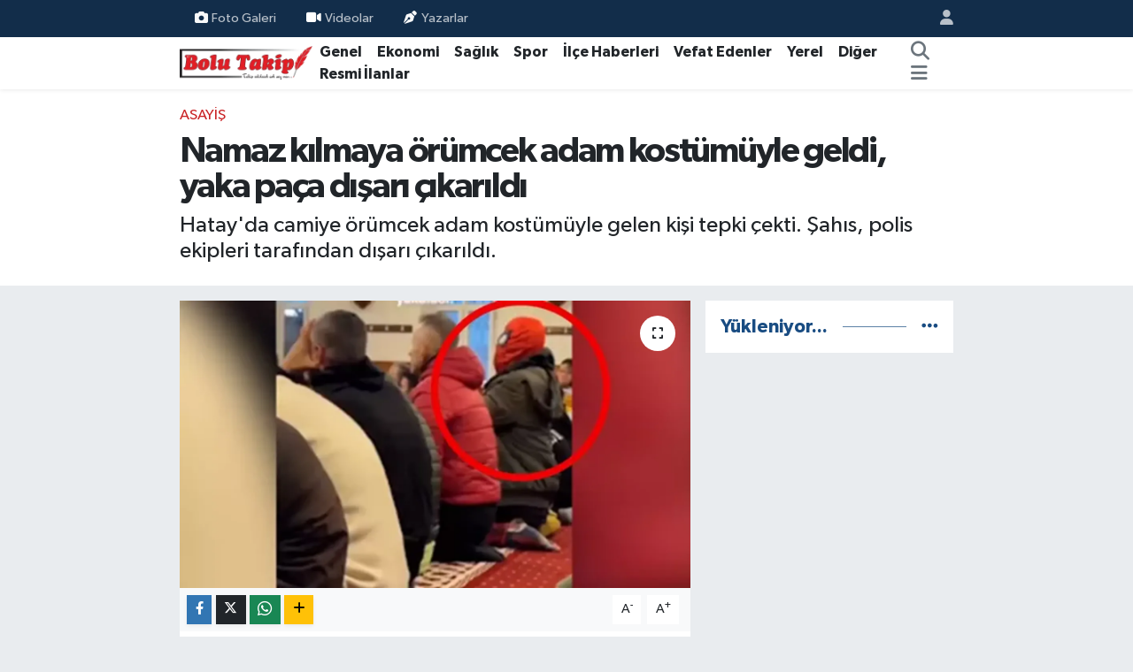

--- FILE ---
content_type: text/html; charset=UTF-8
request_url: https://www.bolutakip.com/namaz-kilmaya-orumcek-adam-kostumuyle-geldi-yaka-paca-disari-cikarildi
body_size: 17756
content:
<!DOCTYPE html>
<html lang="tr" data-theme="flow">
<head>
<link rel="dns-prefetch" href="//www.bolutakip.com">
<link rel="dns-prefetch" href="//bolutakipcom.teimg.com">
<link rel="dns-prefetch" href="//static.tebilisim.com">
<link rel="dns-prefetch" href="//cdn.p.analitik.bik.gov.tr">
<link rel="dns-prefetch" href="//www.googletagmanager.com">
<link rel="dns-prefetch" href="//www.facebook.com">
<link rel="dns-prefetch" href="//www.twitter.com">
<link rel="dns-prefetch" href="//www.instagram.com">
<link rel="dns-prefetch" href="//x.com">
<link rel="dns-prefetch" href="//api.whatsapp.com">
<link rel="dns-prefetch" href="//www.linkedin.com">
<link rel="dns-prefetch" href="//pinterest.com">
<link rel="dns-prefetch" href="//t.me">
<link rel="dns-prefetch" href="//tebilisim.com">
<link rel="dns-prefetch" href="//facebook.com">
<link rel="dns-prefetch" href="//twitter.com">
<link rel="dns-prefetch" href="//www.google.com">
<link rel="dns-prefetch" href="//cdn.onesignal.com">

    <meta charset="utf-8">
<title>Namaz kılmaya örümcek adam kostümüyle geldi, yaka paça dışarı çıkarıldı - Bolu Takip Gazetesi, Bolu haberleri, Bolu, Bolu Gündem, bolu belediyesi, tanju özcan, haber, yerel haber, bolu dağı, zam, asgari</title>
<meta name="description" content="Hatay&#039;da camiye örümcek adam kostümüyle gelen kişi tepki çekti. Şahıs, polis ekipleri tarafından dışarı çıkarıldı.">
<meta name="keywords" content="Hatay, CMi, Örümcek adam">
<link rel="canonical" href="https://www.bolutakip.com/namaz-kilmaya-orumcek-adam-kostumuyle-geldi-yaka-paca-disari-cikarildi">
<meta name="viewport" content="width=device-width,initial-scale=1">
<meta name="X-UA-Compatible" content="IE=edge">
<meta name="robots" content="max-image-preview:large">
<meta name="theme-color" content="#122d4a">
<meta name="title" content="Namaz kılmaya örümcek adam kostümüyle geldi, yaka paça dışarı çıkarıldı">
<meta name="articleSection" content="news">
<meta name="datePublished" content="2024-04-11T18:20:00+03:00">
<meta name="dateModified" content="2024-04-11T18:31:00+03:00">
<meta name="articleAuthor" content="Bülent VELİOĞLU">
<meta name="author" content="Bülent VELİOĞLU">
<meta property="og:site_name" content="Bolu Takip Gazetesi">
<meta property="og:title" content="Namaz kılmaya örümcek adam kostümüyle geldi, yaka paça dışarı çıkarıldı">
<meta property="og:description" content="Hatay&#039;da camiye örümcek adam kostümüyle gelen kişi tepki çekti. Şahıs, polis ekipleri tarafından dışarı çıkarıldı.">
<meta property="og:url" content="https://www.bolutakip.com/namaz-kilmaya-orumcek-adam-kostumuyle-geldi-yaka-paca-disari-cikarildi">
<meta property="og:image" content="https://bolutakipcom.teimg.com/bolutakip-com/uploads/2024/04/namaz-kilmaya-orumcek-adam-kostumuyle-geldi-yaka-paca-disari-cikarildi-17127590565284.webp">
<meta property="og:type" content="article">
<meta property="og:article:published_time" content="2024-04-11T18:20:00+03:00">
<meta property="og:article:modified_time" content="2024-04-11T18:31:00+03:00">
<meta name="twitter:card" content="summary_large_image">
<meta name="twitter:site" content="@takip_bolu">
<meta name="twitter:title" content="Namaz kılmaya örümcek adam kostümüyle geldi, yaka paça dışarı çıkarıldı">
<meta name="twitter:description" content="Hatay&#039;da camiye örümcek adam kostümüyle gelen kişi tepki çekti. Şahıs, polis ekipleri tarafından dışarı çıkarıldı.">
<meta name="twitter:image" content="https://bolutakipcom.teimg.com/bolutakip-com/uploads/2024/04/namaz-kilmaya-orumcek-adam-kostumuyle-geldi-yaka-paca-disari-cikarildi-17127590565284.webp">
<meta name="twitter:url" content="https://www.bolutakip.com/namaz-kilmaya-orumcek-adam-kostumuyle-geldi-yaka-paca-disari-cikarildi">
<link rel="shortcut icon" type="image/x-icon" href="https://bolutakipcom.teimg.com/bolutakip-com/uploads/2023/02/bolutakip-2019-2.png">
<link rel="manifest" href="https://www.bolutakip.com/manifest.json?v=6.6.4" />
<link rel="preload" href="https://static.tebilisim.com/flow/assets/css/font-awesome/fa-solid-900.woff2" as="font" type="font/woff2" crossorigin />
<link rel="preload" href="https://static.tebilisim.com/flow/assets/css/font-awesome/fa-brands-400.woff2" as="font" type="font/woff2" crossorigin />
<link rel="preload" href="https://static.tebilisim.com/flow/vendor/te/fonts/gibson/Gibson-Bold.woff2" as="font" type="font/woff2" crossorigin />
<link rel="preload" href="https://static.tebilisim.com/flow/vendor/te/fonts/gibson/Gibson-BoldItalic.woff2" as="font" type="font/woff2" crossorigin />
<link rel="preload" href="https://static.tebilisim.com/flow/vendor/te/fonts/gibson/Gibson-Italic.woff2" as="font" type="font/woff2" crossorigin />
<link rel="preload" href="https://static.tebilisim.com/flow/vendor/te/fonts/gibson/Gibson-Light.woff2" as="font" type="font/woff2" crossorigin />
<link rel="preload" href="https://static.tebilisim.com/flow/vendor/te/fonts/gibson/Gibson-LightItalic.woff2" as="font" type="font/woff2" crossorigin />
<link rel="preload" href="https://static.tebilisim.com/flow/vendor/te/fonts/gibson/Gibson-SemiBold.woff2" as="font" type="font/woff2" crossorigin />
<link rel="preload" href="https://static.tebilisim.com/flow/vendor/te/fonts/gibson/Gibson-SemiBoldItalic.woff2" as="font" type="font/woff2" crossorigin />
<link rel="preload" href="https://static.tebilisim.com/flow/vendor/te/fonts/gibson/Gibson.woff2" as="font" type="font/woff2" crossorigin />


<link rel="preload" as="style" href="https://static.tebilisim.com/flow/vendor/te/fonts/gibson.css?v=6.6.4">
<link rel="stylesheet" href="https://static.tebilisim.com/flow/vendor/te/fonts/gibson.css?v=6.6.4">

<style>:root {
        --te-link-color: #333;
        --te-link-hover-color: #000;
        --te-font: "Gibson";
        --te-secondary-font: "Gibson";
        --te-h1-font-size: 40px;
        --te-color: #122d4a;
        --te-hover-color: #194c82;
        --mm-ocd-width: 85%!important; /*  Mobil Menü Genişliği */
        --swiper-theme-color: var(--te-color)!important;
        --header-13-color: #ffc107;
    }</style><link rel="preload" as="style" href="https://static.tebilisim.com/flow/assets/vendor/bootstrap/css/bootstrap.min.css?v=6.6.4">
<link rel="stylesheet" href="https://static.tebilisim.com/flow/assets/vendor/bootstrap/css/bootstrap.min.css?v=6.6.4">
<link rel="preload" as="style" href="https://static.tebilisim.com/flow/assets/css/app6.6.4.min.css">
<link rel="stylesheet" href="https://static.tebilisim.com/flow/assets/css/app6.6.4.min.css">



<script type="application/ld+json">{"@context":"https:\/\/schema.org","@type":"WebSite","url":"https:\/\/www.bolutakip.com","potentialAction":{"@type":"SearchAction","target":"https:\/\/www.bolutakip.com\/arama?q={query}","query-input":"required name=query"}}</script>

<script type="application/ld+json">{"@context":"https:\/\/schema.org","@type":"NewsMediaOrganization","url":"https:\/\/www.bolutakip.com","name":"Bolu Takip Gazetesi","logo":"https:\/\/bolutakipcom.teimg.com\/bolutakip-com\/uploads\/2023\/01\/bolutakip-2019.png","sameAs":["https:\/\/www.facebook.com\/Bolu-Takip-Gazetesi-419637981396572","https:\/\/www.twitter.com\/takip_bolu","https:\/\/www.instagram.com\/bolu_takip"]}</script>

<script type="application/ld+json">{"@context":"https:\/\/schema.org","@graph":[{"@type":"SiteNavigationElement","name":"Ana Sayfa","url":"https:\/\/www.bolutakip.com","@id":"https:\/\/www.bolutakip.com"},{"@type":"SiteNavigationElement","name":"Genel","url":"https:\/\/www.bolutakip.com\/haber","@id":"https:\/\/www.bolutakip.com\/haber"},{"@type":"SiteNavigationElement","name":"Spor","url":"https:\/\/www.bolutakip.com\/spor","@id":"https:\/\/www.bolutakip.com\/spor"},{"@type":"SiteNavigationElement","name":"Vefat Edenler","url":"https:\/\/www.bolutakip.com\/vefat-edenler","@id":"https:\/\/www.bolutakip.com\/vefat-edenler"},{"@type":"SiteNavigationElement","name":"\u0130l\u00e7e G\u00fcndemi","url":"https:\/\/www.bolutakip.com\/ilce-gundemi","@id":"https:\/\/www.bolutakip.com\/ilce-gundemi"},{"@type":"SiteNavigationElement","name":"Di\u011fer","url":"https:\/\/www.bolutakip.com\/diger","@id":"https:\/\/www.bolutakip.com\/diger"},{"@type":"SiteNavigationElement","name":"S\u0130YASET","url":"https:\/\/www.bolutakip.com\/siyaset","@id":"https:\/\/www.bolutakip.com\/siyaset"},{"@type":"SiteNavigationElement","name":"SA\u011eLIK","url":"https:\/\/www.bolutakip.com\/saglik","@id":"https:\/\/www.bolutakip.com\/saglik"},{"@type":"SiteNavigationElement","name":"EKONOM\u0130","url":"https:\/\/www.bolutakip.com\/ekonomi","@id":"https:\/\/www.bolutakip.com\/ekonomi"},{"@type":"SiteNavigationElement","name":"YEREL","url":"https:\/\/www.bolutakip.com\/yerel","@id":"https:\/\/www.bolutakip.com\/yerel"},{"@type":"SiteNavigationElement","name":"Genel","url":"https:\/\/www.bolutakip.com\/genel","@id":"https:\/\/www.bolutakip.com\/genel"},{"@type":"SiteNavigationElement","name":"K\u00fclt\u00fcr-sanat","url":"https:\/\/www.bolutakip.com\/kultur-sanat","@id":"https:\/\/www.bolutakip.com\/kultur-sanat"},{"@type":"SiteNavigationElement","name":"Karadeniz B\u00f6lgesi","url":"https:\/\/www.bolutakip.com\/karadeniz","@id":"https:\/\/www.bolutakip.com\/karadeniz"},{"@type":"SiteNavigationElement","name":"RESM\u0130 \u0130LANLAR","url":"https:\/\/www.bolutakip.com\/resmi-ilanlar","@id":"https:\/\/www.bolutakip.com\/resmi-ilanlar"},{"@type":"SiteNavigationElement","name":"Politika","url":"https:\/\/www.bolutakip.com\/politika","@id":"https:\/\/www.bolutakip.com\/politika"},{"@type":"SiteNavigationElement","name":"Asayi\u015f","url":"https:\/\/www.bolutakip.com\/asayis","@id":"https:\/\/www.bolutakip.com\/asayis"},{"@type":"SiteNavigationElement","name":"Bilim ve Teknoloji","url":"https:\/\/www.bolutakip.com\/bilim-ve-teknoloji","@id":"https:\/\/www.bolutakip.com\/bilim-ve-teknoloji"},{"@type":"SiteNavigationElement","name":"\u0130leti\u015fim","url":"https:\/\/www.bolutakip.com\/iletisim","@id":"https:\/\/www.bolutakip.com\/iletisim"},{"@type":"SiteNavigationElement","name":"Gizlilik S\u00f6zle\u015fmesi","url":"https:\/\/www.bolutakip.com\/gizlilik-sozlesmesi","@id":"https:\/\/www.bolutakip.com\/gizlilik-sozlesmesi"},{"@type":"SiteNavigationElement","name":"Yazarlar","url":"https:\/\/www.bolutakip.com\/yazarlar","@id":"https:\/\/www.bolutakip.com\/yazarlar"},{"@type":"SiteNavigationElement","name":"Foto Galeri","url":"https:\/\/www.bolutakip.com\/foto-galeri","@id":"https:\/\/www.bolutakip.com\/foto-galeri"},{"@type":"SiteNavigationElement","name":"Video Galeri","url":"https:\/\/www.bolutakip.com\/video","@id":"https:\/\/www.bolutakip.com\/video"},{"@type":"SiteNavigationElement","name":"Biyografiler","url":"https:\/\/www.bolutakip.com\/biyografi","@id":"https:\/\/www.bolutakip.com\/biyografi"},{"@type":"SiteNavigationElement","name":"Firma Rehberi","url":"https:\/\/www.bolutakip.com\/rehber","@id":"https:\/\/www.bolutakip.com\/rehber"},{"@type":"SiteNavigationElement","name":"Seri \u0130lanlar","url":"https:\/\/www.bolutakip.com\/ilan","@id":"https:\/\/www.bolutakip.com\/ilan"},{"@type":"SiteNavigationElement","name":"Vefatlar","url":"https:\/\/www.bolutakip.com\/vefat","@id":"https:\/\/www.bolutakip.com\/vefat"},{"@type":"SiteNavigationElement","name":"R\u00f6portajlar","url":"https:\/\/www.bolutakip.com\/roportaj","@id":"https:\/\/www.bolutakip.com\/roportaj"},{"@type":"SiteNavigationElement","name":"Anketler","url":"https:\/\/www.bolutakip.com\/anketler","@id":"https:\/\/www.bolutakip.com\/anketler"}]}</script>

<script type="application/ld+json">{"@context":"https:\/\/schema.org","@type":"BreadcrumbList","itemListElement":[{"@type":"ListItem","position":1,"item":{"@type":"Thing","@id":"https:\/\/www.bolutakip.com","name":"Haberler"}}]}</script>
<script type="application/ld+json">{"@context":"https:\/\/schema.org","@type":"NewsArticle","headline":"Namaz k\u0131lmaya \u00f6r\u00fcmcek adam kost\u00fcm\u00fcyle geldi, yaka pa\u00e7a d\u0131\u015far\u0131 \u00e7\u0131kar\u0131ld\u0131","articleSection":"Asayi\u015f","dateCreated":"2024-04-11T18:20:00+03:00","datePublished":"2024-04-11T18:20:00+03:00","dateModified":"2024-04-11T18:31:00+03:00","wordCount":75,"genre":"news","mainEntityOfPage":{"@type":"WebPage","@id":"https:\/\/www.bolutakip.com\/namaz-kilmaya-orumcek-adam-kostumuyle-geldi-yaka-paca-disari-cikarildi"},"articleBody":"<div class=\"news-detail__content\" id=\"news-content\" style=\"color:#181818\">\r\n<div class=\"css-175oi2r\">\r\n<div class=\"css-175oi2r r-1s2bzr4\">\r\n<div class=\"css-1rynq56 r-135wba7 r-16dba41 r-1inkyih r-37j5jr r-bcqeeo r-bnwqim r-qvutc0\" data-testid=\"tweetText\" dir=\"auto\" lang=\"tr\"><a href=\"https:\/\/www.facebook.com\/100055233840511\/posts\/pfbid0UxnFEC7ZDLYiNRzXuwKcvaxEuwvGqxGqNaKeWBG6R2GsYqbgFiKmEZoF8kvwvpwHl\/?app=fbl\"><img alt=\"Videoizlemek\" class=\"detail-photo img-fluid\" src=\"https:\/\/bolutakipcom.teimg.com\/bolutakip-com\/uploads\/2023\/10\/videoizlemek.jpg\" \/><\/a><\/div>\r\n\r\n<div class=\"css-1rynq56 r-135wba7 r-16dba41 r-1inkyih r-37j5jr r-bcqeeo r-bnwqim r-qvutc0\" data-testid=\"tweetText\" dir=\"auto\" id=\"id__1xwy0bb93ve\" lang=\"tr\"><span class=\"css-1qaijid r-bcqeeo r-poiln3 r-qvutc0\">Hatay'da bir camide kaydedilen g\u00f6r\u00fcnt\u00fc sosyal medyada g\u00fcndem oldu. Bayram namaz\u0131 k\u0131lmaya \u00f6r\u00fcmcek adam kost\u00fcm\u00fcyle gelen ki\u015fiyi g\u00f6renler hayrete d\u00fc\u015ft\u00fc.&nbsp;<\/span><\/div>\r\n\r\n<h3 class=\"css-1rynq56 r-135wba7 r-16dba41 r-1inkyih r-37j5jr r-bcqeeo r-bnwqim r-qvutc0\" data-testid=\"tweetText\" dir=\"auto\" lang=\"tr\"><\/h3>\r\n\r\n<p class=\"css-1rynq56 r-135wba7 r-16dba41 r-1inkyih r-37j5jr r-bcqeeo r-bnwqim r-qvutc0\" data-testid=\"tweetText\" dir=\"auto\" lang=\"tr\"><span class=\"css-1qaijid r-bcqeeo r-poiln3 r-qvutc0\">SOSYAL MEDYADA G\u00dcNDEM OLAN G\u00d6R\u00dcNT\u00dcLER&nbsp;<\/span><\/p>\r\n\r\n<div class=\"css-1rynq56 r-135wba7 r-16dba41 r-1inkyih r-37j5jr r-bcqeeo r-bnwqim r-qvutc0\" data-testid=\"tweetText\" dir=\"auto\" lang=\"tr\"><span class=\"css-1qaijid r-bcqeeo r-poiln3 r-qvutc0\">Cemaatin tepki g\u00f6sterdi\u011fi ki\u015fi polis ekipleri taraf\u0131ndan d\u0131\u015far\u0131 \u00e7\u0131kar\u0131ld\u0131. O g\u00f6r\u00fcnt\u00fcler sosyal medyada en \u00e7ok izlenenler aras\u0131na girdi.&nbsp;<\/span><\/div>\r\n<\/div>\r\n\r\n<div class=\"css-175oi2r\">\r\n<div aria-labelledby=\"id__knzb7aeqjj id__oh2xrxcsbc8\" class=\"css-175oi2r r-1s2bzr4 r-9aw3ui\" id=\"id__07qp06g6jx0d\">\r\n<div class=\"css-175oi2r r-9aw3ui\">\r\n<div class=\"css-175oi2r\">\r\n<div class=\"css-175oi2r\">\r\n<div class=\"css-175oi2r r-1867qdf r-1ets6dv r-1ny4l3l r-1phboty r-1udh08x r-6416eg r-o7ynqc r-rs99b7\">\r\n<div class=\"css-175oi2r\">\r\n<div class=\"css-175oi2r r-1pi2tsx\" data-testid=\"tweetPhoto\">\r\n<div class=\"css-175oi2r\">\r\n<div class=\"css-175oi2r r-1adg3ll r-1udh08x\"><\/div>\r\n<\/div>\r\n<\/div>\r\n<\/div>\r\n<\/div>\r\n<\/div>\r\n<\/div>\r\n<\/div>\r\n<\/div>\r\n<\/div>\r\n<\/div>\r\n<\/div>\r\n\r\n<div class=\"my-4 news-detail__nav news-detail__nav--bigfont\" style=\"color:#000000\">Kaynak:&nbsp;<span>\u0130hlas Haber Ajans\u0131<\/span><\/div>","description":"Hatay'da camiye \u00f6r\u00fcmcek adam kost\u00fcm\u00fcyle gelen ki\u015fi tepki \u00e7ekti. \u015eah\u0131s, polis ekipleri taraf\u0131ndan d\u0131\u015far\u0131 \u00e7\u0131kar\u0131ld\u0131.","inLanguage":"tr-TR","keywords":["Hatay","CMi","\u00d6r\u00fcmcek adam"],"image":{"@type":"ImageObject","url":"https:\/\/bolutakipcom.teimg.com\/crop\/1280x720\/bolutakip-com\/uploads\/2024\/04\/namaz-kilmaya-orumcek-adam-kostumuyle-geldi-yaka-paca-disari-cikarildi-17127590565284.webp","width":"1280","height":"720","caption":"Namaz k\u0131lmaya \u00f6r\u00fcmcek adam kost\u00fcm\u00fcyle geldi, yaka pa\u00e7a d\u0131\u015far\u0131 \u00e7\u0131kar\u0131ld\u0131"},"publishingPrinciples":"https:\/\/www.bolutakip.com\/gizlilik-sozlesmesi","isFamilyFriendly":"http:\/\/schema.org\/True","isAccessibleForFree":"http:\/\/schema.org\/True","publisher":{"@type":"Organization","name":"Bolu Takip Gazetesi","image":"https:\/\/bolutakipcom.teimg.com\/bolutakip-com\/uploads\/2023\/01\/bolutakip-2019.png","logo":{"@type":"ImageObject","url":"https:\/\/bolutakipcom.teimg.com\/bolutakip-com\/uploads\/2023\/01\/bolutakip-2019.png","width":"640","height":"375"}},"author":{"@type":"Person","name":"B\u00fclent VEL\u0130O\u011eLU","honorificPrefix":"","jobTitle":"","url":null}}</script>




<script type="a7749a7f7d73d662abf5026a-text/javascript">!function(){var t=document.createElement("script");t.setAttribute("src",'https://cdn.p.analitik.bik.gov.tr/tracker'+(typeof Intl!=="undefined"?(typeof (Intl||"").PluralRules!=="undefined"?'1':typeof Promise!=="undefined"?'2':typeof MutationObserver!=='undefined'?'3':'4'):'4')+'.js'),t.setAttribute("data-website-id","da63c1d4-6c50-47da-b9b3-0923a6c35b35"),t.setAttribute("data-host-url",'//da63c1d4-6c50-47da-b9b3-0923a6c35b35.collector.p.analitik.bik.gov.tr'),document.head.appendChild(t)}();</script>
<style>
.mega-menu {z-index: 9999 !important;}
@media screen and (min-width: 1620px) {
    .container {width: 1280px!important; max-width: 1280px!important;}
    #ad_36 {margin-right: 15px !important;}
    #ad_9 {margin-left: 15px !important;}
}

@media screen and (min-width: 1325px) and (max-width: 1620px) {
    .container {width: 1100px!important; max-width: 1100px!important;}
    #ad_36 {margin-right: 100px !important;}
    #ad_9 {margin-left: 100px !important;}
}
@media screen and (min-width: 1295px) and (max-width: 1325px) {
    .container {width: 990px!important; max-width: 990px!important;}
    #ad_36 {margin-right: 165px !important;}
    #ad_9 {margin-left: 165px !important;}
}
@media screen and (min-width: 1200px) and (max-width: 1295px) {
    .container {width: 900px!important; max-width: 900px!important;}
    #ad_36 {margin-right: 210px !important;}
    #ad_9 {margin-left: 210px !important;}

}
</style>



<script async data-cfasync="false"
	src="https://www.googletagmanager.com/gtag/js?id=G-VHEQC7WZBJ"></script>
<script data-cfasync="false">
	window.dataLayer = window.dataLayer || [];
	  function gtag(){dataLayer.push(arguments);}
	  gtag('js', new Date());
	  gtag('config', 'G-VHEQC7WZBJ');
</script>




</head>




<body class="d-flex flex-column min-vh-100">

    
    

    <header class="header-4">
    <div class="top-header d-none d-lg-block">
        <div class="container">
            <div class="d-flex justify-content-between align-items-center">

                <ul  class="top-menu nav small sticky-top">
        <li class="nav-item   ">
        <a href="/foto-galeri" class="nav-link pe-3" target="_self" title="Foto Galeri"><i class="fa fa-camera me-1 text-light mr-1"></i>Foto Galeri</a>
        
    </li>
        <li class="nav-item   ">
        <a href="/videolar" class="nav-link pe-3" target="_self" title="Videolar"><i class="fa fa-video text-white me-1 text-light mr-1"></i>Videolar</a>
        
    </li>
        <li class="nav-item   ">
        <a href="/yazarlar" class="nav-link pe-3" target="_self" title="Yazarlar"><i class="fa fa-pen-nib me-1 text-light mr-1"></i>Yazarlar</a>
        
    </li>
    </ul>


                                <ul class="nav ms-4">
                    <li class="nav-item ms-2"><a class="nav-link pe-0" href="/member/login" title="Üyelik Girişi" target="_blank"><i class="fa fa-user"></i></a></li>
                </ul>
            </div>
        </div>
    </div>
    <nav class="main-menu navbar navbar-expand-lg bg-white shadow-sm py-1">
        <div class="container">
            <div class="d-lg-none">
                <a href="#menu" title="Ana Menü"><i class="fa fa-bars fa-lg"></i></a>
            </div>
            <div>
                                <a class="navbar-brand me-0" href="/" title="Bolu Takip Gazetesi">
                    <img src="https://bolutakipcom.teimg.com/bolutakip-com/uploads/2023/01/bolutakip-2019.png" alt="Bolu Takip Gazetesi" width="150" height="40" class="light-mode img-fluid flow-logo">
<img src="https://bolutakipcom.teimg.com/bolutakip-com/uploads/2023/01/bolutakip-2019.png" alt="Bolu Takip Gazetesi" width="150" height="40" class="dark-mode img-fluid flow-logo d-none">

                </a>
                            </div>
            <div class="d-none d-lg-block">
                <ul  class="nav fw-semibold">
        <li class="nav-item   ">
        <a href="/haber" class="nav-link nav-link text-dark" target="_self" title="Genel">Genel</a>
        
    </li>
        <li class="nav-item   ">
        <a href="/ekonomi" class="nav-link nav-link text-dark" target="_self" title="Ekonomi">Ekonomi</a>
        
    </li>
        <li class="nav-item   ">
        <a href="/siyaset" class="nav-link nav-link text-dark" target="_self" title="Sağlık">Sağlık</a>
        
    </li>
        <li class="nav-item   ">
        <a href="/spor" class="nav-link nav-link text-dark" target="_self" title="Spor">Spor</a>
        
    </li>
        <li class="nav-item   ">
        <a href="/ilce-gundemi" class="nav-link nav-link text-dark" target="_self" title="İlçe Haberleri">İlçe Haberleri</a>
        
    </li>
        <li class="nav-item   ">
        <a href="/vefat-edenler" class="nav-link nav-link text-dark" target="_self" title="Vefat Edenler">Vefat Edenler</a>
        
    </li>
        <li class="nav-item   ">
        <a href="/kocaeli" class="nav-link nav-link text-dark" target="_self" title="Yerel">Yerel</a>
        
    </li>
        <li class="nav-item   ">
        <a href="/diger" class="nav-link nav-link text-dark" target="_self" title="Diğer">Diğer</a>
        
    </li>
        <li class="nav-item   ">
        <a href="/resmi-ilanlar" class="nav-link nav-link text-dark" target="_self" title="Resmi İlanlar">Resmi İlanlar</a>
        
    </li>
    </ul>
<ul  class="nav fw-semibold">
    </ul>

            </div>
            <ul class="navigation-menu nav d-flex align-items-center">
                <li class="nav-item">
                    <a href="/arama" class="nav-link" title="Ara">
                        <i class="fa fa-search fa-lg text-secondary"></i>
                    </a>
                </li>
                
                <li class="nav-item dropdown d-none d-lg-block position-static">
                    <a class="nav-link p-0 ms-2 text-secondary" data-bs-toggle="dropdown" href="#" aria-haspopup="true" aria-expanded="false" title="Ana Menü"><i class="fa fa-bars fa-lg"></i></a>
                    <div class="mega-menu dropdown-menu dropdown-menu-end text-capitalize shadow-lg border-0 rounded-0">

    <div class="row g-3 small p-3">

        
        <div class="col">
        <a href="/haber" class="d-block border-bottom  pb-2 mb-2" target="_self" title="GENEL">GENEL</a>
            <a href="/ekonomi" class="d-block border-bottom  pb-2 mb-2" target="_self" title="EKONOMİ">EKONOMİ</a>
            <a href="/siyaset" class="d-block border-bottom  pb-2 mb-2" target="_self" title="SAĞLIK">SAĞLIK</a>
            <a href="/spor" class="d-block border-bottom  pb-2 mb-2" target="_self" title="SPOR">SPOR</a>
            <a href="/duzce" class="d-block border-bottom  pb-2 mb-2" target="_self" title="BOLU">BOLU</a>
            <a href="/ilce-gundemi" class="d-block border-bottom  pb-2 mb-2" target="_self" title="İLÇE HABERLERİ">İLÇE HABERLERİ</a>
            <a href="/vefat-edenler" class="d-block  pb-2 mb-2" target="_self" title="VEFAT EDENLER">VEFAT EDENLER</a>
        </div><div class="col">
            <a href="/kocaeli" class="d-block border-bottom  pb-2 mb-2" target="_self" title="YEREL">YEREL</a>
            <a href="/diger" class="d-block border-bottom  pb-2 mb-2" target="_self" title="DİĞER">DİĞER</a>
        </div>


    </div>

    <div class="p-3 bg-light">
                <a class="me-3"
            href="https://www.facebook.com/Bolu-Takip-Gazetesi-419637981396572" target="_blank" rel="nofollow noreferrer noopener"><i class="fab fa-facebook me-2 text-navy"></i> Facebook</a>
                        <a class="me-3"
            href="https://www.twitter.com/takip_bolu" target="_blank" rel="nofollow noreferrer noopener"><i class="fab fa-x-twitter "></i> Twitter</a>
                        <a class="me-3"
            href="https://www.instagram.com/bolu_takip" target="_blank" rel="nofollow noreferrer noopener"><i class="fab fa-instagram me-2 text-magenta"></i> Instagram</a>
                                                                    </div>

    <div class="mega-menu-footer p-2 bg-te-color">
        <a class="dropdown-item text-white" href="/kunye" title="Künye / İletişim"><i class="fa fa-id-card me-2"></i> Künye / İletişim</a>
        <a class="dropdown-item text-white" href="/iletisim" title="Bize Ulaşın"><i class="fa fa-envelope me-2"></i> Bize Ulaşın</a>
        <a class="dropdown-item text-white" href="/rss-baglantilari" title="RSS Bağlantıları"><i class="fa fa-rss me-2"></i> RSS Bağlantıları</a>
        <a class="dropdown-item text-white" href="/member/login" title="Üyelik Girişi"><i class="fa fa-user me-2"></i> Üyelik Girişi</a>
    </div>


</div>

                </li>
            </ul>
        </div>
    </nav>
    <ul  class="mobile-categories d-lg-none list-inline bg-white">
        <li class="list-inline-item">
        <a href="/haber" class="text-dark" target="_self" title="Genel">
                Genel
        </a>
    </li>
        <li class="list-inline-item">
        <a href="/ekonomi" class="text-dark" target="_self" title="Ekonomi">
                Ekonomi
        </a>
    </li>
        <li class="list-inline-item">
        <a href="/siyaset" class="text-dark" target="_self" title="Sağlık">
                Sağlık
        </a>
    </li>
        <li class="list-inline-item">
        <a href="/spor" class="text-dark" target="_self" title="Spor">
                Spor
        </a>
    </li>
        <li class="list-inline-item">
        <a href="/ilce-gundemi" class="text-dark" target="_self" title="İlçe Haberleri">
                İlçe Haberleri
        </a>
    </li>
        <li class="list-inline-item">
        <a href="/vefat-edenler" class="text-dark" target="_self" title="Vefat Edenler">
                Vefat Edenler
        </a>
    </li>
        <li class="list-inline-item">
        <a href="/kocaeli" class="text-dark" target="_self" title="Yerel">
                Yerel
        </a>
    </li>
        <li class="list-inline-item">
        <a href="/diger" class="text-dark" target="_self" title="Diğer">
                Diğer
        </a>
    </li>
        <li class="list-inline-item">
        <a href="/resmi-ilanlar" class="text-dark" target="_self" title="Resmi İlanlar">
                Resmi İlanlar
        </a>
    </li>
    </ul>


</header>






<main class="single overflow-hidden" style="min-height: 300px">

            <script type="a7749a7f7d73d662abf5026a-text/javascript">
document.addEventListener("DOMContentLoaded", function () {
    if (document.querySelector('.bik-ilan-detay')) {
        document.getElementById('story-line').style.display = 'none';
    }
});
</script>
<section id="story-line" class="d-md-none bg-white" data-widget-unique-key="">
    <script type="a7749a7f7d73d662abf5026a-text/javascript">
        var story_items = [{"id":"genel","photo":"https:\/\/bolutakipcom.teimg.com\/crop\/200x200\/bolutakip-com\/uploads\/2026\/01\/bolu-berberler-ve-kuaforler-odasinda-degisim.jpg","name":"Genel","items":[{"id":132371,"type":"photo","length":10,"src":"https:\/\/bolutakipcom.teimg.com\/crop\/720x1280\/bolutakip-com\/uploads\/2026\/01\/bolu-berberler-ve-kuaforler-odasinda-degisim.jpg","link":"https:\/\/www.bolutakip.com\/bolu-berberler-ve-kuaforler-odasinda-degisim","linkText":"BOLU BERBERLER VE KUAF\u00d6RLER ODASI\u2019NDA DE\u011e\u0130\u015e\u0130M","time":1768404300},{"id":132370,"type":"photo","length":10,"src":"https:\/\/bolutakipcom.teimg.com\/crop\/720x1280\/bolutakip-com\/uploads\/2026\/01\/devrilen-traktorun-genc-surucusu-hayatini-kaybetti.jpg","link":"https:\/\/www.bolutakip.com\/devrilen-traktorun-genc-surucusu-hayatini-kaybetti","linkText":"Devrilen trakt\u00f6r\u00fcn gen\u00e7 s\u00fcr\u00fcc\u00fcs\u00fc hayat\u0131n\u0131 kaybetti","time":1768398540},{"id":132363,"type":"video","length":10,"src":"https:\/\/bolutakipcom.tevideo.org\/bolutakip-com\/uploads\/2026\/01\/whatsapp-video-2026-01-14-at-141628.mp4","link":"https:\/\/www.bolutakip.com\/bolu-dagini-cikarken-alev-alev-yandi","linkText":"Bolu Da\u011f\u0131'n\u0131 \u00e7\u0131karken alev alev yand\u0131","time":1768389360},{"id":132357,"type":"video","length":10,"src":"https:\/\/bolutakipcom.tevideo.org\/bolutakip-com\/uploads\/2026\/01\/34-b0-a599-182-f-48-f4-a-d1-d-7-e696-a84922-e.mp4","link":"https:\/\/www.bolutakip.com\/boluda-kis-guzelligi-havadan-goruntulendi","linkText":"Bolu'da k\u0131\u015f g\u00fczelli\u011fi havadan g\u00f6r\u00fcnt\u00fclendi","time":1768381560},{"id":132341,"type":"video","length":10,"src":"https:\/\/bolutakipcom.tevideo.org\/bolutakip-com\/uploads\/2026\/01\/57233-a-a8-4397-4062-a308-89867-a-c-d-d-b-e4.mp4","link":"https:\/\/www.bolutakip.com\/boluda-otomobil-alev-alev-yandi-1","linkText":"Bolu\u2019da otomobil alev alev yand\u0131","time":1768377540},{"id":132340,"type":"photo","length":10,"src":"https:\/\/bolutakipcom.teimg.com\/crop\/720x1280\/bolutakip-com\/uploads\/2026\/01\/gecisinde-kar-yagisi-etkszd.jpg","link":"https:\/\/www.bolutakip.com\/bolu-dagi-gecisinde-kar-yagisi-etkili-oluyor-1","linkText":"Bolu Da\u011f\u0131 ge\u00e7i\u015finde son durum","time":1768376880}]},{"id":"asayis","photo":"https:\/\/bolutakipcom.teimg.com\/bolutakip-com\/uploads\/2023\/04\/site-logo-860x504.jpg","name":"Asayi\u015f","items":[{"id":132370,"type":"photo","length":10,"src":"https:\/\/bolutakipcom.teimg.com\/crop\/720x1280\/bolutakip-com\/uploads\/2026\/01\/devrilen-traktorun-genc-surucusu-hayatini-kaybetti.jpg","link":"https:\/\/www.bolutakip.com\/devrilen-traktorun-genc-surucusu-hayatini-kaybetti","linkText":"Devrilen trakt\u00f6r\u00fcn gen\u00e7 s\u00fcr\u00fcc\u00fcs\u00fc hayat\u0131n\u0131 kaybetti","time":1768398540},{"id":132341,"type":"video","length":10,"src":"https:\/\/bolutakipcom.tevideo.org\/bolutakip-com\/uploads\/2026\/01\/57233-a-a8-4397-4062-a308-89867-a-c-d-d-b-e4.mp4","link":"https:\/\/www.bolutakip.com\/boluda-otomobil-alev-alev-yandi-1","linkText":"Bolu\u2019da otomobil alev alev yand\u0131","time":1768377540}]},{"id":"genel","photo":"https:\/\/bolutakipcom.teimg.com\/bolutakip-com\/uploads\/2023\/04\/site-logo-860x504.jpg","name":"Genel","items":[{"id":132367,"type":"photo","length":10,"src":"https:\/\/bolutakipcom.teimg.com\/crop\/720x1280\/bolutakip-com\/uploads\/2026\/01\/maaslar-eridi.jpg","link":"https:\/\/www.bolutakip.com\/turkiye-kamu-sen-boludan-sert-cikis-enflasyon-yukseldi-maaslar-eridi","linkText":"T\u00fcrkiye Kamu-Sen Bolu\u2019dan Sert \u00c7\u0131k\u0131\u015f: \u201cEnflasyon Y\u00fckseldi, Maa\u015flar Eridi\u201d","time":1768393560},{"id":132362,"type":"photo","length":10,"src":"https:\/\/bolutakipcom.teimg.com\/crop\/720x1280\/bolutakip-com\/uploads\/2026\/01\/bakanliga-sordu.jpg","link":"https:\/\/www.bolutakip.com\/bolu-sagligi-meclis-gundeminde-akgul-bakanliga-sordu","linkText":"Bolu Sa\u011fl\u0131\u011f\u0131 Meclis G\u00fcndeminde: Akg\u00fcl Bakanl\u0131\u011fa Sordu","time":1768389420}]}]
    </script>
    <div id="stories" class="storiesWrapper p-2"></div>
</section>


    
    <div class="infinite" data-show-advert="1">

    

    <div class="infinite-item d-block" data-id="104117" data-category-id="54" data-reference="TE\Archive\Models\Archive" data-json-url="/service/json/featured-infinite.json">

        

        <div class="news-header py-3 bg-white">
            <div class="container">

                

                <div class="text-center text-lg-start">
                    <a href="https://www.bolutakip.com/asayis" target="_self" title="Asayiş" style="color: #CA2527;" class="text-uppercase category">Asayiş</a>
                </div>

                <h1 class="h2 fw-bold text-lg-start headline my-2 text-center" itemprop="headline">Namaz kılmaya örümcek adam kostümüyle geldi, yaka paça dışarı çıkarıldı</h1>
                
                <h2 class="lead text-center text-lg-start text-dark description" itemprop="description">Hatay&#039;da camiye örümcek adam kostümüyle gelen kişi tepki çekti. Şahıs, polis ekipleri tarafından dışarı çıkarıldı.</h2>
                
            </div>
        </div>


        <div class="container g-0 g-sm-4">

            <div class="news-section overflow-hidden mt-lg-3">
                <div class="row g-3">
                    <div class="col-lg-8">
                        <div class="card border-0 rounded-0 mb-3">

                            <div class="inner">
    <a href="https://bolutakipcom.teimg.com/crop/1280x720/bolutakip-com/uploads/2024/04/namaz-kilmaya-orumcek-adam-kostumuyle-geldi-yaka-paca-disari-cikarildi-17127590565284.webp" class="position-relative d-block" data-fancybox>
                        <div class="zoom-in-out m-3">
            <i class="fa fa-expand" style="font-size: 14px"></i>
        </div>
        <img class="img-fluid" src="https://bolutakipcom.teimg.com/crop/1280x720/bolutakip-com/uploads/2024/04/namaz-kilmaya-orumcek-adam-kostumuyle-geldi-yaka-paca-disari-cikarildi-17127590565284.webp" alt="Namaz kılmaya örümcek adam kostümüyle geldi, yaka paça dışarı çıkarıldı" width="860" height="504" loading="eager" fetchpriority="high" decoding="async" style="width:100%; aspect-ratio: 860 / 504;" />
            </a>
</div>





                            <div class="share-area d-flex justify-content-between align-items-center bg-light p-2">

    <div class="mobile-share-button-container mb-2 d-block d-md-none">
    <button class="btn btn-primary btn-sm rounded-0 shadow-sm w-100" onclick="if (!window.__cfRLUnblockHandlers) return false; handleMobileShare(event, 'Namaz kılmaya örümcek adam kostümüyle geldi, yaka paça dışarı çıkarıldı', 'https://www.bolutakip.com/namaz-kilmaya-orumcek-adam-kostumuyle-geldi-yaka-paca-disari-cikarildi')" title="Paylaş" data-cf-modified-a7749a7f7d73d662abf5026a-="">
        <i class="fas fa-share-alt me-2"></i>Paylaş
    </button>
</div>

<div class="social-buttons-new d-none d-md-flex justify-content-between">
    <a href="https://www.facebook.com/sharer/sharer.php?u=https%3A%2F%2Fwww.bolutakip.com%2Fnamaz-kilmaya-orumcek-adam-kostumuyle-geldi-yaka-paca-disari-cikarildi" onclick="if (!window.__cfRLUnblockHandlers) return false; initiateDesktopShare(event, 'facebook')" class="btn btn-primary btn-sm rounded-0 shadow-sm me-1" title="Facebook'ta Paylaş" data-platform="facebook" data-share-url="https://www.bolutakip.com/namaz-kilmaya-orumcek-adam-kostumuyle-geldi-yaka-paca-disari-cikarildi" data-share-title="Namaz kılmaya örümcek adam kostümüyle geldi, yaka paça dışarı çıkarıldı" rel="noreferrer nofollow noopener external" data-cf-modified-a7749a7f7d73d662abf5026a-="">
        <i class="fab fa-facebook-f"></i>
    </a>

    <a href="https://x.com/intent/tweet?url=https%3A%2F%2Fwww.bolutakip.com%2Fnamaz-kilmaya-orumcek-adam-kostumuyle-geldi-yaka-paca-disari-cikarildi&text=Namaz+k%C4%B1lmaya+%C3%B6r%C3%BCmcek+adam+kost%C3%BCm%C3%BCyle+geldi%2C+yaka+pa%C3%A7a+d%C4%B1%C5%9Far%C4%B1+%C3%A7%C4%B1kar%C4%B1ld%C4%B1" onclick="if (!window.__cfRLUnblockHandlers) return false; initiateDesktopShare(event, 'twitter')" class="btn btn-dark btn-sm rounded-0 shadow-sm me-1" title="X'de Paylaş" data-platform="twitter" data-share-url="https://www.bolutakip.com/namaz-kilmaya-orumcek-adam-kostumuyle-geldi-yaka-paca-disari-cikarildi" data-share-title="Namaz kılmaya örümcek adam kostümüyle geldi, yaka paça dışarı çıkarıldı" rel="noreferrer nofollow noopener external" data-cf-modified-a7749a7f7d73d662abf5026a-="">
        <i class="fab fa-x-twitter text-white"></i>
    </a>

    <a href="https://api.whatsapp.com/send?text=Namaz+k%C4%B1lmaya+%C3%B6r%C3%BCmcek+adam+kost%C3%BCm%C3%BCyle+geldi%2C+yaka+pa%C3%A7a+d%C4%B1%C5%9Far%C4%B1+%C3%A7%C4%B1kar%C4%B1ld%C4%B1+-+https%3A%2F%2Fwww.bolutakip.com%2Fnamaz-kilmaya-orumcek-adam-kostumuyle-geldi-yaka-paca-disari-cikarildi" onclick="if (!window.__cfRLUnblockHandlers) return false; initiateDesktopShare(event, 'whatsapp')" class="btn btn-success btn-sm rounded-0 btn-whatsapp shadow-sm me-1" title="Whatsapp'ta Paylaş" data-platform="whatsapp" data-share-url="https://www.bolutakip.com/namaz-kilmaya-orumcek-adam-kostumuyle-geldi-yaka-paca-disari-cikarildi" data-share-title="Namaz kılmaya örümcek adam kostümüyle geldi, yaka paça dışarı çıkarıldı" rel="noreferrer nofollow noopener external" data-cf-modified-a7749a7f7d73d662abf5026a-="">
        <i class="fab fa-whatsapp fa-lg"></i>
    </a>

    <div class="dropdown">
        <button class="dropdownButton btn btn-sm rounded-0 btn-warning border-none shadow-sm me-1" type="button" data-bs-toggle="dropdown" name="socialDropdownButton" title="Daha Fazla">
            <i id="icon" class="fa fa-plus"></i>
        </button>

        <ul class="dropdown-menu dropdown-menu-end border-0 rounded-1 shadow">
            <li>
                <a href="https://www.linkedin.com/sharing/share-offsite/?url=https%3A%2F%2Fwww.bolutakip.com%2Fnamaz-kilmaya-orumcek-adam-kostumuyle-geldi-yaka-paca-disari-cikarildi" class="dropdown-item" onclick="if (!window.__cfRLUnblockHandlers) return false; initiateDesktopShare(event, 'linkedin')" data-platform="linkedin" data-share-url="https://www.bolutakip.com/namaz-kilmaya-orumcek-adam-kostumuyle-geldi-yaka-paca-disari-cikarildi" data-share-title="Namaz kılmaya örümcek adam kostümüyle geldi, yaka paça dışarı çıkarıldı" rel="noreferrer nofollow noopener external" title="Linkedin" data-cf-modified-a7749a7f7d73d662abf5026a-="">
                    <i class="fab fa-linkedin text-primary me-2"></i>Linkedin
                </a>
            </li>
            <li>
                <a href="https://pinterest.com/pin/create/button/?url=https%3A%2F%2Fwww.bolutakip.com%2Fnamaz-kilmaya-orumcek-adam-kostumuyle-geldi-yaka-paca-disari-cikarildi&description=Namaz+k%C4%B1lmaya+%C3%B6r%C3%BCmcek+adam+kost%C3%BCm%C3%BCyle+geldi%2C+yaka+pa%C3%A7a+d%C4%B1%C5%9Far%C4%B1+%C3%A7%C4%B1kar%C4%B1ld%C4%B1&media=" class="dropdown-item" onclick="if (!window.__cfRLUnblockHandlers) return false; initiateDesktopShare(event, 'pinterest')" data-platform="pinterest" data-share-url="https://www.bolutakip.com/namaz-kilmaya-orumcek-adam-kostumuyle-geldi-yaka-paca-disari-cikarildi" data-share-title="Namaz kılmaya örümcek adam kostümüyle geldi, yaka paça dışarı çıkarıldı" rel="noreferrer nofollow noopener external" title="Pinterest" data-cf-modified-a7749a7f7d73d662abf5026a-="">
                    <i class="fab fa-pinterest text-danger me-2"></i>Pinterest
                </a>
            </li>
            <li>
                <a href="https://t.me/share/url?url=https%3A%2F%2Fwww.bolutakip.com%2Fnamaz-kilmaya-orumcek-adam-kostumuyle-geldi-yaka-paca-disari-cikarildi&text=Namaz+k%C4%B1lmaya+%C3%B6r%C3%BCmcek+adam+kost%C3%BCm%C3%BCyle+geldi%2C+yaka+pa%C3%A7a+d%C4%B1%C5%9Far%C4%B1+%C3%A7%C4%B1kar%C4%B1ld%C4%B1" class="dropdown-item" onclick="if (!window.__cfRLUnblockHandlers) return false; initiateDesktopShare(event, 'telegram')" data-platform="telegram" data-share-url="https://www.bolutakip.com/namaz-kilmaya-orumcek-adam-kostumuyle-geldi-yaka-paca-disari-cikarildi" data-share-title="Namaz kılmaya örümcek adam kostümüyle geldi, yaka paça dışarı çıkarıldı" rel="noreferrer nofollow noopener external" title="Telegram" data-cf-modified-a7749a7f7d73d662abf5026a-="">
                    <i class="fab fa-telegram-plane text-primary me-2"></i>Telegram
                </a>
            </li>
            <li class="border-0">
                <a class="dropdown-item" href="javascript:void(0)" onclick="if (!window.__cfRLUnblockHandlers) return false; printContent(event)" title="Yazdır" data-cf-modified-a7749a7f7d73d662abf5026a-="">
                    <i class="fas fa-print text-dark me-2"></i>
                    Yazdır
                </a>
            </li>
            <li class="border-0">
                <a class="dropdown-item" href="javascript:void(0)" onclick="if (!window.__cfRLUnblockHandlers) return false; copyURL(event, 'https://www.bolutakip.com/namaz-kilmaya-orumcek-adam-kostumuyle-geldi-yaka-paca-disari-cikarildi')" rel="noreferrer nofollow noopener external" title="Bağlantıyı Kopyala" data-cf-modified-a7749a7f7d73d662abf5026a-="">
                    <i class="fas fa-link text-dark me-2"></i>
                    Kopyala
                </a>
            </li>
        </ul>
    </div>
</div>

<script type="a7749a7f7d73d662abf5026a-text/javascript">
    var shareableModelId = 104117;
    var shareableModelClass = 'TE\\Archive\\Models\\Archive';

    function shareCount(id, model, platform, url) {
        fetch("https://www.bolutakip.com/sharecount", {
            method: 'POST',
            headers: {
                'Content-Type': 'application/json',
                'X-CSRF-TOKEN': document.querySelector('meta[name="csrf-token"]')?.getAttribute('content')
            },
            body: JSON.stringify({ id, model, platform, url })
        }).catch(err => console.error('Share count fetch error:', err));
    }

    function goSharePopup(url, title, width = 600, height = 400) {
        const left = (screen.width - width) / 2;
        const top = (screen.height - height) / 2;
        window.open(
            url,
            title,
            `width=${width},height=${height},left=${left},top=${top},resizable=yes,scrollbars=yes`
        );
    }

    async function handleMobileShare(event, title, url) {
        event.preventDefault();

        if (shareableModelId && shareableModelClass) {
            shareCount(shareableModelId, shareableModelClass, 'native_mobile_share', url);
        }

        const isAndroidWebView = navigator.userAgent.includes('Android') && !navigator.share;

        if (isAndroidWebView) {
            window.location.href = 'androidshare://paylas?title=' + encodeURIComponent(title) + '&url=' + encodeURIComponent(url);
            return;
        }

        if (navigator.share) {
            try {
                await navigator.share({ title: title, url: url });
            } catch (error) {
                if (error.name !== 'AbortError') {
                    console.error('Web Share API failed:', error);
                }
            }
        } else {
            alert("Bu cihaz paylaşımı desteklemiyor.");
        }
    }

    function initiateDesktopShare(event, platformOverride = null) {
        event.preventDefault();
        const anchor = event.currentTarget;
        const platform = platformOverride || anchor.dataset.platform;
        const webShareUrl = anchor.href;
        const contentUrl = anchor.dataset.shareUrl || webShareUrl;

        if (shareableModelId && shareableModelClass && platform) {
            shareCount(shareableModelId, shareableModelClass, platform, contentUrl);
        }

        goSharePopup(webShareUrl, platform ? platform.charAt(0).toUpperCase() + platform.slice(1) : "Share");
    }

    function copyURL(event, urlToCopy) {
        event.preventDefault();
        navigator.clipboard.writeText(urlToCopy).then(() => {
            alert('Bağlantı panoya kopyalandı!');
        }).catch(err => {
            console.error('Could not copy text: ', err);
            try {
                const textArea = document.createElement("textarea");
                textArea.value = urlToCopy;
                textArea.style.position = "fixed";
                document.body.appendChild(textArea);
                textArea.focus();
                textArea.select();
                document.execCommand('copy');
                document.body.removeChild(textArea);
                alert('Bağlantı panoya kopyalandı!');
            } catch (fallbackErr) {
                console.error('Fallback copy failed:', fallbackErr);
            }
        });
    }

    function printContent(event) {
        event.preventDefault();

        const triggerElement = event.currentTarget;
        const contextContainer = triggerElement.closest('.infinite-item') || document;

        const header      = contextContainer.querySelector('.post-header');
        const media       = contextContainer.querySelector('.news-section .col-lg-8 .inner, .news-section .col-lg-8 .ratio, .news-section .col-lg-8 iframe');
        const articleBody = contextContainer.querySelector('.article-text');

        if (!header && !media && !articleBody) {
            window.print();
            return;
        }

        let printHtml = '';
        
        if (header) {
            const titleEl = header.querySelector('h1');
            const descEl  = header.querySelector('.description, h2.lead');

            let cleanHeaderHtml = '<div class="printed-header">';
            if (titleEl) cleanHeaderHtml += titleEl.outerHTML;
            if (descEl)  cleanHeaderHtml += descEl.outerHTML;
            cleanHeaderHtml += '</div>';

            printHtml += cleanHeaderHtml;
        }

        if (media) {
            printHtml += media.outerHTML;
        }

        if (articleBody) {
            const articleClone = articleBody.cloneNode(true);
            articleClone.querySelectorAll('.post-flash').forEach(function (el) {
                el.parentNode.removeChild(el);
            });
            printHtml += articleClone.outerHTML;
        }
        const iframe = document.createElement('iframe');
        iframe.style.position = 'fixed';
        iframe.style.right = '0';
        iframe.style.bottom = '0';
        iframe.style.width = '0';
        iframe.style.height = '0';
        iframe.style.border = '0';
        document.body.appendChild(iframe);

        const frameWindow = iframe.contentWindow || iframe;
        const title = document.title || 'Yazdır';
        const headStyles = Array.from(document.querySelectorAll('link[rel="stylesheet"], style'))
            .map(el => el.outerHTML)
            .join('');

        iframe.onload = function () {
            try {
                frameWindow.focus();
                frameWindow.print();
            } finally {
                setTimeout(function () {
                    document.body.removeChild(iframe);
                }, 1000);
            }
        };

        const doc = frameWindow.document;
        doc.open();
        doc.write(`
            <!doctype html>
            <html lang="tr">
                <head>
<link rel="dns-prefetch" href="//www.bolutakip.com">
<link rel="dns-prefetch" href="//bolutakipcom.teimg.com">
<link rel="dns-prefetch" href="//static.tebilisim.com">
<link rel="dns-prefetch" href="//cdn.p.analitik.bik.gov.tr">
<link rel="dns-prefetch" href="//www.googletagmanager.com">
<link rel="dns-prefetch" href="//www.facebook.com">
<link rel="dns-prefetch" href="//www.twitter.com">
<link rel="dns-prefetch" href="//www.instagram.com">
<link rel="dns-prefetch" href="//x.com">
<link rel="dns-prefetch" href="//api.whatsapp.com">
<link rel="dns-prefetch" href="//www.linkedin.com">
<link rel="dns-prefetch" href="//pinterest.com">
<link rel="dns-prefetch" href="//t.me">
<link rel="dns-prefetch" href="//tebilisim.com">
<link rel="dns-prefetch" href="//facebook.com">
<link rel="dns-prefetch" href="//twitter.com">
<link rel="dns-prefetch" href="//www.google.com">
<link rel="dns-prefetch" href="//cdn.onesignal.com">
                    <meta charset="utf-8">
                    <title>${title}</title>
                    ${headStyles}
                    <style>
                        html, body {
                            margin: 0;
                            padding: 0;
                            background: #ffffff;
                        }
                        .printed-article {
                            margin: 0;
                            padding: 20px;
                            box-shadow: none;
                            background: #ffffff;
                        }
                    </style>
                </head>
                <body>
                    <div class="printed-article">
                        ${printHtml}
                    </div>
                </body>
            </html>
        `);
        doc.close();
    }

    var dropdownButton = document.querySelector('.dropdownButton');
    if (dropdownButton) {
        var icon = dropdownButton.querySelector('#icon');
        var parentDropdown = dropdownButton.closest('.dropdown');
        if (parentDropdown && icon) {
            parentDropdown.addEventListener('show.bs.dropdown', function () {
                icon.classList.remove('fa-plus');
                icon.classList.add('fa-minus');
            });
            parentDropdown.addEventListener('hide.bs.dropdown', function () {
                icon.classList.remove('fa-minus');
                icon.classList.add('fa-plus');
            });
        }
    }
</script>

    
        
        <div class="google-news share-are text-end">

            <a href="#" title="Metin boyutunu küçült" class="te-textDown btn btn-sm btn-white rounded-0 me-1">A<sup>-</sup></a>
            <a href="#" title="Metin boyutunu büyüt" class="te-textUp btn btn-sm btn-white rounded-0 me-1">A<sup>+</sup></a>

            
        </div>
        

    
</div>


                            <div class="row small p-2 meta-data border-bottom">
                                <div class="col-sm-12 small text-center text-sm-start">
                                                                        <time class="me-3"><i class="fa fa-calendar me-1"></i> 11.04.2024 - 18:20</time>
                                                                        <time class="me-3"><i class="fa fa-edit me-1"></i> 11.04.2024 - 18:31</time>
                                                                                                                                                                                </div>
                            </div>
                            <div class="article-text container-padding" data-text-id="104117" property="articleBody">
                                
                                <div class="news-detail__content" id="news-content" style="color:#181818">
<div class="css-175oi2r">
<div class="css-175oi2r r-1s2bzr4">
<div class="css-1rynq56 r-135wba7 r-16dba41 r-1inkyih r-37j5jr r-bcqeeo r-bnwqim r-qvutc0" data-testid="tweetText" dir="auto" lang="tr"><a href="https://www.facebook.com/100055233840511/posts/pfbid0UxnFEC7ZDLYiNRzXuwKcvaxEuwvGqxGqNaKeWBG6R2GsYqbgFiKmEZoF8kvwvpwHl/?app=fbl"><img alt="Videoizlemek" class="detail-photo img-fluid" src="https://bolutakipcom.teimg.com/bolutakip-com/uploads/2023/10/videoizlemek.jpg" /></a></div>

<div class="css-1rynq56 r-135wba7 r-16dba41 r-1inkyih r-37j5jr r-bcqeeo r-bnwqim r-qvutc0" data-testid="tweetText" dir="auto" id="id__1xwy0bb93ve" lang="tr"><span class="css-1qaijid r-bcqeeo r-poiln3 r-qvutc0">Hatay'da bir camide kaydedilen görüntü sosyal medyada gündem oldu. Bayram namazı kılmaya örümcek adam kostümüyle gelen kişiyi görenler hayrete düştü.&nbsp;</span></div>

<h3 class="css-1rynq56 r-135wba7 r-16dba41 r-1inkyih r-37j5jr r-bcqeeo r-bnwqim r-qvutc0" data-testid="tweetText" dir="auto" lang="tr"></h3>

<p class="css-1rynq56 r-135wba7 r-16dba41 r-1inkyih r-37j5jr r-bcqeeo r-bnwqim r-qvutc0" data-testid="tweetText" dir="auto" lang="tr"><span class="css-1qaijid r-bcqeeo r-poiln3 r-qvutc0">SOSYAL MEDYADA GÜNDEM OLAN GÖRÜNTÜLER&nbsp;</span></p>

<div class="css-1rynq56 r-135wba7 r-16dba41 r-1inkyih r-37j5jr r-bcqeeo r-bnwqim r-qvutc0" data-testid="tweetText" dir="auto" lang="tr"><span class="css-1qaijid r-bcqeeo r-poiln3 r-qvutc0">Cemaatin tepki gösterdiği kişi polis ekipleri tarafından dışarı çıkarıldı. O görüntüler sosyal medyada en çok izlenenler arasına girdi.&nbsp;</span></div>
</div>

<div class="css-175oi2r">
<div aria-labelledby="id__knzb7aeqjj id__oh2xrxcsbc8" class="css-175oi2r r-1s2bzr4 r-9aw3ui" id="id__07qp06g6jx0d">
<div class="css-175oi2r r-9aw3ui">
<div class="css-175oi2r">
<div class="css-175oi2r">
<div class="css-175oi2r r-1867qdf r-1ets6dv r-1ny4l3l r-1phboty r-1udh08x r-6416eg r-o7ynqc r-rs99b7">
<div class="css-175oi2r">
<div class="css-175oi2r r-1pi2tsx" data-testid="tweetPhoto">
<div class="css-175oi2r">
<div class="css-175oi2r r-1adg3ll r-1udh08x"></div>
</div>
</div>
</div>
</div>
</div>
</div>
</div>
</div>
</div>
</div>
</div>

<div class="my-4 news-detail__nav news-detail__nav--bigfont" style="color:#000000">Kaynak:&nbsp;<span>İhlas Haber Ajansı</span></div><div class="article-source py-3 small border-top ">
                        <span class="reporter-name"><strong>Muhabir: </strong>Bülent VELİOĞLU</span>
            </div>

                                                                <div id="ad_138_mobile" data-channel="138" data-advert="temedya" data-rotation="120" class="d-flex d-sm-none flex-column align-items-center justify-content-start text-center mx-auto overflow-hidden my-3" data-affix="0" style="width: 300px;height: 50px;" data-width="300" data-height="50"></div>
                            </div>

                                                        <div class="card-footer bg-light border-0">
                                                                <a href="https://www.bolutakip.com/haberleri/Hatay" title="Hatay" class="btn btn-sm btn-outline-secondary me-1 my-1" rel="nofollow">Hatay</a>
                                                                <a href="https://www.bolutakip.com/haberleri/cmi" title="CMi" class="btn btn-sm btn-outline-secondary me-1 my-1" rel="nofollow">CMi</a>
                                                                <a href="https://www.bolutakip.com/haberleri/orumcek-adam" title="Örümcek adam" class="btn btn-sm btn-outline-secondary me-1 my-1" rel="nofollow">Örümcek adam</a>
                                                            </div>
                            
                        </div>

                        <div class="editors-choice my-3">
        <div class="row g-2">
                            <div class="col-12">
                    <a class="d-block bg-te-color p-1" href="/siddetli-deprem" title="ŞİDDETLİ DEPREM" target="_self">
                        <div class="row g-1 align-items-center">
                            <div class="col-5 col-sm-3">
                                <img src="https://bolutakipcom.teimg.com/crop/250x150/bolutakip-com/uploads/2025/08/6871fdc9bf2042513df9e1f7-1.webp" loading="lazy" width="860" height="504"
                                    alt="ŞİDDETLİ DEPREM" class="img-fluid">
                            </div>
                            <div class="col-7 col-sm-9">
                                <div class="post-flash-heading p-2 text-white">
                                    <span class="mini-title d-none d-md-inline">Editörün Seçtiği</span>
                                    <div class="h4 title-3-line mb-0 fw-bold lh-sm">
                                        ŞİDDETLİ DEPREM
                                    </div>
                                </div>
                            </div>
                        </div>
                    </a>
                </div>
                    </div>
    </div>





                        <div class="author-box my-3 p-3 bg-white">
        <div class="d-flex">
            <div class="flex-shrink-0">
                <a href="/muhabir/12/bulent-velioglu" title="Bülent VELİOĞLU">
                    <img class="img-fluid rounded-circle" width="96" height="96"
                        src="[data-uri]" loading="lazy"
                        alt="Bülent VELİOĞLU">
                </a>
            </div>
            <div class="flex-grow-1 align-self-center ms-3">
                <div class="text-dark small text-uppercase">Editör Hakkında</div>
                <div class="h4"><a href="/muhabir/12/bulent-velioglu" title="Bülent VELİOĞLU">Bülent VELİOĞLU</a></div>
                <div class="text-secondary small show-all-text mb-2"></div>

                <div class="social-buttons d-flex justify-content-start">
                                            <a href="/cdn-cgi/l/email-protection#c1a9a0b1b1b8a3a4b3a7a781a6aca0a8adefa2aeac" class="btn btn-outline-dark btn-sm me-1 rounded-1" title="E-Mail" target="_blank"><i class="fa fa-envelope"></i></a>
                                                                                                                                        </div>

            </div>
        </div>
    </div>





                        <div class="related-news my-3 bg-white p-3">
    <div class="section-title d-flex mb-3 align-items-center">
        <div class="h2 lead flex-shrink-1 text-te-color m-0 text-nowrap fw-bold">Bunlar da ilginizi çekebilir</div>
        <div class="flex-grow-1 title-line ms-3"></div>
    </div>
    <div class="row g-3">
                <div class="col-6 col-lg-4">
            <a href="/devrilen-traktorun-genc-surucusu-hayatini-kaybetti" title="Devrilen traktörün genç sürücüsü hayatını kaybetti" target="_self">
                <img class="img-fluid" src="https://bolutakipcom.teimg.com/crop/250x150/bolutakip-com/uploads/2026/01/devrilen-traktorun-genc-surucusu-hayatini-kaybetti.jpg" width="860" height="504" alt="Devrilen traktörün genç sürücüsü hayatını kaybetti"></a>
                <h3 class="h5 mt-1">
                    <a href="/devrilen-traktorun-genc-surucusu-hayatini-kaybetti" title="Devrilen traktörün genç sürücüsü hayatını kaybetti" target="_self">Devrilen traktörün genç sürücüsü hayatını kaybetti</a>
                </h3>
            </a>
        </div>
                <div class="col-6 col-lg-4">
            <a href="/bir-genc-is-yerinin-onundeki-aracta-olu-bulundu" title="Bir genç iş yerinin önündeki araçta ölü bulundu" target="_self">
                <img class="img-fluid" src="https://bolutakipcom.teimg.com/crop/250x150/bolutakip-com/uploads/2026/01/asdas-4.jpg" width="860" height="504" alt="Bir genç iş yerinin önündeki araçta ölü bulundu"></a>
                <h3 class="h5 mt-1">
                    <a href="/bir-genc-is-yerinin-onundeki-aracta-olu-bulundu" title="Bir genç iş yerinin önündeki araçta ölü bulundu" target="_self">Bir genç iş yerinin önündeki araçta ölü bulundu</a>
                </h3>
            </a>
        </div>
                <div class="col-6 col-lg-4">
            <a href="/tartistigi-dayisini-sokak-ortasinda-vurdu" title="Tartıştığı dayısını sokak ortasında vurdu" target="_self">
                <img class="img-fluid" src="https://bolutakipcom.teimg.com/crop/250x150/bolutakip-com/uploads/2026/01/slk.jpg" width="860" height="504" alt="Tartıştığı dayısını sokak ortasında vurdu"></a>
                <h3 class="h5 mt-1">
                    <a href="/tartistigi-dayisini-sokak-ortasinda-vurdu" title="Tartıştığı dayısını sokak ortasında vurdu" target="_self">Tartıştığı dayısını sokak ortasında vurdu</a>
                </h3>
            </a>
        </div>
                <div class="col-6 col-lg-4">
            <a href="/eski-baskan-daglik-alanda-olu-bulundu" title="Eski Başkan dağlık alanda ölü bulundu" target="_self">
                <img class="img-fluid" src="https://bolutakipcom.teimg.com/crop/250x150/bolutakip-com/uploads/2026/01/gtd.jpg" width="860" height="504" alt="Eski Başkan dağlık alanda ölü bulundu"></a>
                <h3 class="h5 mt-1">
                    <a href="/eski-baskan-daglik-alanda-olu-bulundu" title="Eski Başkan dağlık alanda ölü bulundu" target="_self">Eski Başkan dağlık alanda ölü bulundu</a>
                </h3>
            </a>
        </div>
                <div class="col-6 col-lg-4">
            <a href="/tartistigi-kisiyi-pompali-tufekle-vurarak-oldurdu" title="Tartıştığı kişiyi pompalı tüfekle vurarak öldürdü" target="_self">
                <img class="img-fluid" src="https://bolutakipcom.teimg.com/crop/250x150/bolutakip-com/uploads/2026/01/sdss.jpg" width="860" height="504" alt="Tartıştığı kişiyi pompalı tüfekle vurarak öldürdü"></a>
                <h3 class="h5 mt-1">
                    <a href="/tartistigi-kisiyi-pompali-tufekle-vurarak-oldurdu" title="Tartıştığı kişiyi pompalı tüfekle vurarak öldürdü" target="_self">Tartıştığı kişiyi pompalı tüfekle vurarak öldürdü</a>
                </h3>
            </a>
        </div>
                <div class="col-6 col-lg-4">
            <a href="/elma-yerken-nefessiz-kalan-guvenlik-gorevlisi-hayatini-kaybetti" title="Elma yerken nefessiz kalan güvenlik görevlisi hayatını kaybetti" target="_self">
                <img class="img-fluid" src="https://bolutakipcom.teimg.com/crop/250x150/bolutakip-com/uploads/2026/01/sdasdas-3.jpg" width="860" height="504" alt="Elma yerken nefessiz kalan güvenlik görevlisi hayatını kaybetti"></a>
                <h3 class="h5 mt-1">
                    <a href="/elma-yerken-nefessiz-kalan-guvenlik-gorevlisi-hayatini-kaybetti" title="Elma yerken nefessiz kalan güvenlik görevlisi hayatını kaybetti" target="_self">Elma yerken nefessiz kalan güvenlik görevlisi hayatını kaybetti</a>
                </h3>
            </a>
        </div>
            </div>
</div>


                        

                                                    <div id="comments" class="bg-white mb-3 p-3">

    
    <div>
        <div class="section-title d-flex mb-3 align-items-center">
            <div class="h2 lead flex-shrink-1 text-te-color m-0 text-nowrap fw-bold">Yorumlar </div>
            <div class="flex-grow-1 title-line ms-3"></div>
        </div>


        <form method="POST" action="https://www.bolutakip.com/comments/add" accept-charset="UTF-8" id="form_104117"><input name="_token" type="hidden" value="l86rKyWOH7zFRDiITrarXEpEV0GbTdR3YnUYjaPa">
        <div id="nova_honeypot_hFQ1FMSYeT9BNHb8_wrap" style="display: none" aria-hidden="true">
        <input id="nova_honeypot_hFQ1FMSYeT9BNHb8"
               name="nova_honeypot_hFQ1FMSYeT9BNHb8"
               type="text"
               value=""
                              autocomplete="nope"
               tabindex="-1">
        <input name="valid_from"
               type="text"
               value="[base64]"
                              autocomplete="off"
               tabindex="-1">
    </div>
        <input name="reference_id" type="hidden" value="104117">
        <input name="reference_type" type="hidden" value="TE\Archive\Models\Archive">
        <input name="parent_id" type="hidden" value="0">


        <div class="form-row">
            <div class="form-group mb-3">
                <textarea class="form-control" rows="3" placeholder="Yorumlarınızı ve düşüncelerinizi bizimle paylaşın" required name="body" cols="50"></textarea>
            </div>
            <div class="form-group mb-3">
                <input class="form-control" placeholder="Adınız soyadınız" required name="name" type="text">
            </div>


            
            <div class="form-group mb-3">
                <button type="submit" class="btn btn-te-color add-comment" data-id="104117" data-reference="TE\Archive\Models\Archive">
                    <span class="spinner-border spinner-border-sm d-none"></span>
                    Gönder
                </button>
            </div>


        </div>

        
        </form>

        <div id="comment-area" class="comment_read_104117" data-post-id="104117" data-model="TE\Archive\Models\Archive" data-action="/comments/list" ></div>

        
    </div>
</div>

                        

                    </div>
                    <div class="col-lg-4">
                        <!-- SECONDARY SIDEBAR -->
                        <!-- LATEST POSTS -->
        <aside class="last-added-sidebar ajax mb-3 bg-white" data-widget-unique-key="son_haberler_2799" data-url="/service/json/latest.json" data-number-display="5">
        <div class="section-title d-flex p-3 align-items-center">
            <h2 class="lead flex-shrink-1 text-te-color m-0 fw-bold">
                <div class="loading">Yükleniyor...</div>
                <div class="title d-none">Son Haberler</div>
            </h2>
            <div class="flex-grow-1 title-line mx-3"></div>
            <div class="flex-shrink-1">
                <a href="https://www.bolutakip.com/sondakika-haberleri" title="Tümü" class="text-te-color"><i
                        class="fa fa-ellipsis-h fa-lg"></i></a>
            </div>
        </div>
        <div class="result overflow-widget" style="max-height: 625px">
        </div>
    </aside>
    
                    </div>
                </div>
            </div>
        </div>

                <a href="" class="d-none pagination__next"></a>
            </div>

</div>


</main>


<footer class="mt-auto">

                    <div id="footer" class="bg-white">
    <div class="container">
        <div class="row py-4 align-items-center">
            <div class="logo-area col-lg-3 mb-4 mb-lg-0 text-center text-lg-start">
                <a href="/" title="Bolu Takip Gazetesi">
                    <img src="https://bolutakipcom.teimg.com/bolutakip-com/uploads/2023/01/bolutakip-2019.png" alt="Bolu Takip Gazetesi" width="150" height="40" class="light-mode img-fluid flow-logo">
<img src="https://bolutakipcom.teimg.com/bolutakip-com/uploads/2023/01/bolutakip-2019.png" alt="Bolu Takip Gazetesi" width="150" height="40" class="dark-mode img-fluid flow-logo d-none">

                </a>
            </div>

            <div class="col-lg-9 social-buttons text-center text-lg-end">
                <a class="btn-outline-primary text-center px-0 btn rounded-circle " rel="nofollow"
    href="https://www.facebook.com/Bolu-Takip-Gazetesi-419637981396572" target="_blank" title="Facebook">
    <i class="fab fa-facebook-f"></i>
</a>
<a class="btn-outline-dark text-center px-0 btn rounded-circle" rel="nofollow" href="https://www.twitter.com/takip_bolu" target="_blank" title="X">
    <i class="fab fa-x-twitter"></i>
</a>
<a class="btn-outline-purple text-center px-0 btn rounded-circle" rel="nofollow"
    href="https://www.instagram.com/bolu_takip" target="_blank" title="Instagram">
    <i class="fab fa-instagram"></i>
</a>

            </div>

        </div>
                <div class="mobile-apps text-center pb-3">
            
        </div>


    </div>
</div>


<div class="copyright py-3 bg-gradient-te">
    <div class="container">
        <div class="row small align-items-center">
            <div class="col-lg-8 d-flex justify-content-evenly justify-content-lg-start align-items-center mb-3 mb-lg-0">
                <div class="footer-rss">
                    <a href="/rss" class="btn btn-light btn-sm me-3 text-nowrap" title="RSS" target="_self"><i class="fa fa-rss text-warning me-1"></i> RSS</a>
                </div>
                <div class="text-white text-center text-lg-start copyright-text">Bolu Takip Gazetesi olarak, haberlerimizin kaynak gösterilmeden yayımlanması yasaktır. Her hakkı saklıdır.</div>
            </div>
            <hr class="d-block d-lg-none">
            <div class="col-lg-4">
                <div class="text-white-50 text-center text-lg-end">
                    Haber Yazılımı: <a href="https://tebilisim.com/haber-yazilimi" target="_blank" class="text-white" title="haber yazılımı, haber sistemi, haber scripti">TE Bilişim</a>
                </div>
            </div>
        </div>
    </div>
</div>


        
    </footer>

    <a href="#" class="go-top mini-title">
        <i class="fa fa-long-arrow-up" aria-hidden="true"></i>
        <div class="text-uppercase">Üst</div>
    </a>

    <style>
        .go-top {
            position: fixed;
            background: var(--te-color);
            right: 1%;
            bottom: -100px;
            color: #fff;
            width: 40px;
            text-align: center;
            margin-left: -20px;
            padding-top: 10px;
            padding-bottom: 15px;
            border-radius: 100px;
            z-index: 50;
            opacity: 0;
            transition: .3s ease all;
        }

        /* Görünür hali */
        .go-top.show {
            opacity: 1;
            bottom: 10%;
        }
    </style>

    <script data-cfasync="false" src="/cdn-cgi/scripts/5c5dd728/cloudflare-static/email-decode.min.js"></script><script type="a7749a7f7d73d662abf5026a-text/javascript">
        // Scroll'a göre göster/gizle
    window.addEventListener('scroll', function () {
    const button = document.querySelector('.go-top');
    if (window.scrollY > window.innerHeight) {
        button.classList.add('show');
    } else {
        button.classList.remove('show');
    }
    });

    // Tıklanınca yukarı kaydır
    document.querySelector('.go-top').addEventListener('click', function (e) {
    e.preventDefault();
    window.scrollTo({ top: 0, behavior: 'smooth' });
    });
    </script>

    <nav id="mobile-menu" class="fw-bold">
    <ul>
        <li class="mobile-extra py-3 text-center border-bottom d-flex justify-content-evenly">
            <a href="https://facebook.com/Bolu-Takip-Gazetesi-419637981396572" class="p-1 btn btn-outline-navy text-navy" target="_blank" title="facebook" rel="nofollow noreferrer noopener"><i class="fab fa-facebook-f"></i></a>            <a href="https://twitter.com/takip_bolu" class="p-1 btn btn-outline-dark text-dark" target="_blank" title="twitter" rel="nofollow noreferrer noopener"><i class="fab fa-x-twitter"></i></a>            <a href="https://www.instagram.com/bolu_takip" class="p-1 btn btn-outline-purple text-purple" target="_blank" title="instagram" rel="nofollow noreferrer noopener"><i class="fab fa-instagram"></i></a>                                                                                </li>

        <li class="Selected"><a href="/" title="Ana Sayfa"><i class="fa fa-home me-2 text-te-color"></i>Ana Sayfa</a>
        </li>
        <li><span><i class="fa fa-folder me-2 text-te-color"></i>Kategoriler</span>
            <ul >
        <li>
        <a href="/haber" target="_self" title="Genel" class="">
            <i class="fa fa-angle-right me-2 text-te-color"></i>
            Genel
        </a>
        
    </li>
        <li>
        <a href="/ekonomi" target="_self" title="Ekonomi" class="">
            <i class="fa fa-angle-right me-2 text-te-color"></i>
            Ekonomi
        </a>
        
    </li>
        <li>
        <a href="/siyaset" target="_self" title="Sağlık" class="">
            <i class="fa fa-angle-right me-2 text-te-color"></i>
            Sağlık
        </a>
        
    </li>
        <li>
        <a href="/spor" target="_self" title="Spor" class="">
            <i class="fa fa-angle-right me-2 text-te-color"></i>
            Spor
        </a>
        
    </li>
        <li>
        <a href="/ilce-gundemi" target="_self" title="İlçe Haberleri" class="">
            <i class="fa fa-angle-right me-2 text-te-color"></i>
            İlçe Haberleri
        </a>
        
    </li>
        <li>
        <a href="/vefat-edenler" target="_self" title="Vefat Edenler" class="">
            <i class="fa fa-angle-right me-2 text-te-color"></i>
            Vefat Edenler
        </a>
        
    </li>
        <li>
        <a href="/kocaeli" target="_self" title="Yerel" class="">
            <i class="fa fa-angle-right me-2 text-te-color"></i>
            Yerel
        </a>
        
    </li>
        <li>
        <a href="/diger" target="_self" title="Diğer" class="">
            <i class="fa fa-angle-right me-2 text-te-color"></i>
            Diğer
        </a>
        
    </li>
        <li>
        <a href="/resmi-ilanlar" target="_self" title="Resmi İlanlar" class="">
            <i class="fa fa-angle-right me-2 text-te-color"></i>
            Resmi İlanlar
        </a>
        
    </li>
    </ul>
<ul >
    </ul>

        </li>
                <li><a href="/foto-galeri" title="Foto Galeri"><i class="fa fa-camera me-2 text-te-color"></i> Foto Galeri</a></li>
                        <li><a href="/video" title="Video"><i class="fa fa-video me-2 text-te-color"></i> Video</a></li>
                        <li><a href="/yazarlar"  title="Yazarlar"><i class="fa fa-pen-nib me-2 text-te-color"></i> Yazarlar</a></li>
                        <li><a href="/rehber"  title="Firma Rehberi"><i class="fa fa-store me-2 text-te-color"></i> Firma Rehberi</a></li>
                        <li><a href="/ilan"  title="Seri İlan"><i class="fa fa-bullhorn me-2 text-te-color"></i> Seri İlan</a></li>
                        <li><a href="/roportaj"  title="Röportaj"><i class="fa fa-microphone me-2 text-te-color"></i> Röportaj</a></li>
                        <li><a href="/biyografi"  title="Biyografi"><i class="fa fa-users me-2 text-te-color"></i> Biyografi</a></li>
                        <li><a href="/anketler"  title="Anketler"><i class="fa fa-chart-bar me-2 text-te-color"></i> Anketler</a></li>
        
        <li><a href="/kunye" title="Künye"><i class="fa fa-id-card me-2 text-te-color"></i>Künye</a></li>
        <li><a href="/iletisim" title="İletişim"><i class="fa fa-envelope me-2  text-te-color"></i>İletişim</a></li>
            </ul>
    <a id="menu_close" title="Kapat" class="position-absolute" href="#"><i class="fa fa-times text-secondary"></i></a>
</nav>



    <!-- EXTERNAL LINK MODAL -->
<div class="modal fade" id="external-link" tabindex="-1" aria-labelledby="external-modal" aria-hidden="true" data-url="https://www.bolutakip.com">
    <div class="modal-dialog modal-dialog-centered">
        <div class="modal-content text-center rounded-0">
            <div class="modal-header">
                <img src="https://bolutakipcom.teimg.com/bolutakip-com/uploads/2023/01/bolutakip-2019.png" alt="Bolu Takip Gazetesi" width="70px" height="40" class="light-mode img-fluid flow-logo">
                <a type="button" class="btn-close" data-bs-dismiss="modal" aria-label="Close"></a>
            </div>
            <div class="modal-body">
                <h3 class="modal-title fs-5" id="external-modal">Web sitemizden ayrılıyorsunuz</h3>
                <p class="text-danger external-url"></p>
                <p class="my-3">Bu bağlantı sizi <strong>https://www.bolutakip.com</strong> dışındaki bir siteye yönlendiriyor.</p>
            </div>
            <div class="modal-footer justify-content-center">
                <a class="btn rounded-0 btn-dark" id="stayBtn" data-bs-dismiss="modal">Sayfada Kal</a>
                <a class="btn rounded-0 btn-danger" id="continueBtn" data-bs-dismiss="modal">Devam Et</a>
            </div>
        </div>
    </div>
</div>

<script type="a7749a7f7d73d662abf5026a-text/javascript">
// External Link Modal
document.addEventListener('DOMContentLoaded', (event) => {
    const siteUrl = TE.setting.url;
    //const allowedDomain = siteUrl.replace(/(^\w+:|^)\/\//, '').replace(/^www\./, '');
    const thisDomain = siteUrl.replace(/(^\w+:|^)\/\//, '').replace(/^www\./, '');


    const allowedDomains = [thisDomain, 'tebilisim.com', 'teimg.com'];


    const modal = document.getElementById("external-link");
    const stayBtn = document.getElementById("stayBtn");
    const continueBtn = document.getElementById("continueBtn");
    let pendingUrl = '';

    $(document).on('click', '.article-text a', function (e) {
         if ($(this).data('template') === 'theme.flow::views.ajax-template.editors') {
            return;
        }
        const url = new URL(this.href);
        const linkHostname = url.hostname.replace(/^www\./, '');


        const isAllowedDomain = allowedDomains.some(domain => {
            return linkHostname === domain || linkHostname.endsWith(`.${domain}`);
        })

        //if (linkHostname !== allowedDomain) {
        if (!isAllowedDomain) {
            e.preventDefault();
            pendingUrl = this.href;
            document.querySelector('.external-url').innerHTML = this.href;
            var myModal = new bootstrap.Modal(document.getElementById('external-link'));
            myModal.show();
        }
    });

    stayBtn.addEventListener('click', () => {

    });

    continueBtn.addEventListener('click', () => {
        modal.style.display = "none";
        $('.modal-backdrop').remove();
        window.open(pendingUrl, '_blank');
    });
});
</script>


<script type="a7749a7f7d73d662abf5026a-text/javascript">
    // Tables include in table - responsive div
    document.addEventListener('DOMContentLoaded', function () {
        const tables = document.querySelectorAll('table');

        tables.forEach(table => {
            const div = document.createElement('div');
            div.classList.add('table-responsive');
            table.parentNode.insertBefore(div, table);
            div.appendChild(table);
        });
    });
</script>


    <link rel="stylesheet" href="https://www.bolutakip.com/vendor/te/plugins/cookie-consent/css/cookie-consent.css?v=1.0.0">
<link rel="stylesheet" href="https://www.bolutakip.com/vendor/te/plugins/advert/css/advert-public.css?v=6.6.4">
<link rel="stylesheet" href="https://www.bolutakip.com/vendor/te/packages/fancybox/jquery.fancybox.min.css?v=6.6.4">
<link rel="preload" as="script" href="https://static.tebilisim.com/flow/assets/vendor/jquery/jquery.min.js?v=6.6.4">
<link rel="preload" as="script" href="https://static.tebilisim.com/flow/assets/js/app6.6.4.min.js?v=6.6.4">

<script type="a7749a7f7d73d662abf5026a-text/javascript">
                var TE = TE || {};
                TE = {"setting":{"url":"https:\/\/www.bolutakip.com","theme":"flow","language":"tr","dark_mode":"0","fixed_menu":"1","show_hit":"0","logo":"https:\/\/bolutakipcom.teimg.com\/bolutakip-com\/uploads\/2023\/01\/bolutakip-2019.png","logo_dark":"https:\/\/bolutakipcom.teimg.com\/bolutakip-com\/uploads\/2023\/01\/bolutakip-2019.png","image_alt_tag_as_title":"0","analytic_id":"G-VHEQC7WZBJ"},"routes":[]};
            </script><script type="a7749a7f7d73d662abf5026a-text/javascript">
                    TE.routes.hit = "\/bigdata\/hit.json";
                </script><script type="a7749a7f7d73d662abf5026a-text/javascript">
            TE.slug = {"reference_id":104117,"reference_type":"TE\\Archive\\Models\\Archive"};
        </script><script src="https://static.tebilisim.com/flow/assets/vendor/jquery/jquery.min.js?v=6.6.4" type="a7749a7f7d73d662abf5026a-text/javascript"></script>
<script defer="defer" src="https://static.tebilisim.com/flow/assets/js/app6.6.4.min.js?v=6.6.4" type="a7749a7f7d73d662abf5026a-text/javascript"></script>
<script defer="defer" src="https://www.bolutakip.com/vendor/te/plugins/advert/js/advert-public.js?v=6.6.4" type="a7749a7f7d73d662abf5026a-text/javascript"></script>
<script src="https://www.bolutakip.com/vendor/te/plugins/cookie-consent/js/cookie-consent.js?v=1.0.0" type="a7749a7f7d73d662abf5026a-text/javascript"></script>
<script src="https://www.bolutakip.com/vendor/te/js/hit.js?v=6.6.4" type="a7749a7f7d73d662abf5026a-text/javascript"></script>
<script defer="defer" async="async" src="https://www.bolutakip.com/vendor/te/js/member.meta.js?v=6.6.4" type="a7749a7f7d73d662abf5026a-text/javascript"></script>
<script defer="defer" async="async" data-cfasync="false" src="https://www.bolutakip.com/vendor/te/js/infinite.js?v=6.6.4"></script>
<script defer="defer" src="https://www.bolutakip.com/vendor/te/js/app_modules/theme-public.js?v=6.6.4" type="a7749a7f7d73d662abf5026a-text/javascript"></script>
<script defer="defer" async="async" src="https://www.bolutakip.com/vendor/te/plugins/blog/js/blog-public.js?v=6.6.4" type="a7749a7f7d73d662abf5026a-text/javascript"></script>
<script defer="defer" async="async" src="https://www.google.com/recaptcha/api.js" type="a7749a7f7d73d662abf5026a-text/javascript"></script>
<script defer="defer" async="async" src="https://www.bolutakip.com/vendor/te/plugins/comments/js/comments.js?v=6.6.4" type="a7749a7f7d73d662abf5026a-text/javascript"></script>
<script defer="defer" async="async" src="https://www.bolutakip.com/vendor/te/packages/fancybox/jquery.fancybox.min.js" type="a7749a7f7d73d662abf5026a-text/javascript"></script>

<div class="js-cookie-consent cookie-consent" style="background-color: #000 !important; color: #fff !important;">
        <div class="cookie-consent-body container p-0">
            <span class="cookie-consent__message">
                En iyi site deneyimi sağlamak için çerezlerden faydalanıyoruz. Detaylar için lütfen tıklayın.
                            </span>

            <button class="js-cookie-consent-agree cookie-consent__agree" style="background-color: #000 !important; color: #fff !important; border: 1px solid #fff !important;">
                Tamam
            </button>
        </div>
    </div>
    <div data-site-cookie-name="te_cookie_consent"></div>
    <div data-site-cookie-lifetime="7300"></div>
    <div data-site-cookie-domain=".bolutakip.com"></div>
    <div data-site-session-secure=";secure"></div>


<style>.bik-ilan-detay .article-text p {font-size:10pt!important;}</style>


    
<script type="a7749a7f7d73d662abf5026a-text/javascript">
(function () {
    const header         = document.querySelector("header");
    const pageHeader     = document.querySelector(".page-header");
    const subCategories  = document.querySelector(".sub-categories");
    const adTop          = document.querySelector("#ad_152");

    let headerHeight = 0;

    if (header) headerHeight += header.offsetHeight;
    if (pageHeader) headerHeight += pageHeader.offsetHeight;
    if (subCategories) headerHeight += subCategories.offsetHeight;
    if (adTop) headerHeight += adTop.offsetHeight + 33;

    const css = `#ad_36, #ad_9 { top: ${headerHeight}px !important; }`;
    const style = document.createElement("style");
    style.id = "adFixEarly";
    style.textContent = css;

    document.head.appendChild(style);
})();
</script>
<div id="ad_36" data-channel="36" data-advert="temedya" data-rotation="120" class="d-none d-sm-flex flex-column align-items-center justify-content-start text-center mx-auto overflow-hidden my-3 overflow-hidden" data-affix="0" style="width: 160px;" data-width="160"></div><div id="ad_9" data-channel="9" data-advert="temedya" data-rotation="120" class="d-none d-sm-flex flex-column align-items-center justify-content-start text-center mx-auto overflow-hidden my-3 overflow-hidden" data-affix="0" style="width: 160px;" data-width="160"></div><script src="https://cdn.onesignal.com/sdks/OneSignalSDK.js" async="async" type="a7749a7f7d73d662abf5026a-text/javascript"></script>
    <script type="a7749a7f7d73d662abf5026a-text/javascript">
        var OneSignal = window.OneSignal || [];
        OneSignal.push(["init", {
            appId: "00b151bf-7a39-4460-9f11-3be34ee73bf8",
            autoRegister: true,
            setDefaultNotificationUrl: 'https://www.bolutakip.com',
            notifyButton: {
                enable: false
            },
            promptOptions: {
                actionMessage: "Sondakika haberlerimizi anında öğrenebilmek için bildirimleri kabul edin!",
                acceptButtonText: "Abone Ol",
                cancelButtonText: "Belki Sonra",
                autoAcceptTitle: '"İzin ver" butonuna tıklayın',
                exampleNotificationCaption: '(istediğin zaman aboneliğini iptal edebilirsin)'
            }
        }]);
    </script>

    <script type="a7749a7f7d73d662abf5026a-text/javascript">
    document.addEventListener('DOMContentLoaded', function() {
        var menuElement = document.querySelector('#mobile-menu');
        var menuTriggers = document.querySelectorAll('a[href="#menu"]'); // Birden fazla tetikleyici iÃ§in
        var menuClose = document.querySelector('#mobile-menu #menu_close');

        var locale = "tr";
        var menuTitle = (locale === 'tr') ? 'MENÜ' : 'MENU';

        if (menuElement && menuTriggers.length > 0 && menuClose) {
            var menu = new MmenuLight(menuElement, 'all');
            var navigator = menu.navigation({
                // selectedClass: 'Selected',
                slidingSubmenus: true,
                // theme: 'dark',
                title: menuTitle
            });
            var drawer = menu.offcanvas({
                position: 'left'
            });

            // Menü aÃ§ma
            menuTriggers.forEach(function(trigger) {
                trigger.addEventListener('click', function(evnt) {
                    evnt.preventDefault();
                    drawer.open();
                });
            });

            // Menü kapama
            menuClose.addEventListener('click', function(event) {
                event.preventDefault();
                drawer.close();
            });
        }
    });
</script>

    <script src="/cdn-cgi/scripts/7d0fa10a/cloudflare-static/rocket-loader.min.js" data-cf-settings="a7749a7f7d73d662abf5026a-|49" defer></script><script defer src="https://static.cloudflareinsights.com/beacon.min.js/vcd15cbe7772f49c399c6a5babf22c1241717689176015" integrity="sha512-ZpsOmlRQV6y907TI0dKBHq9Md29nnaEIPlkf84rnaERnq6zvWvPUqr2ft8M1aS28oN72PdrCzSjY4U6VaAw1EQ==" data-cf-beacon='{"version":"2024.11.0","token":"08c702cdbe904bb586546cc5c39977f0","r":1,"server_timing":{"name":{"cfCacheStatus":true,"cfEdge":true,"cfExtPri":true,"cfL4":true,"cfOrigin":true,"cfSpeedBrain":true},"location_startswith":null}}' crossorigin="anonymous"></script>
</body>
</html>



